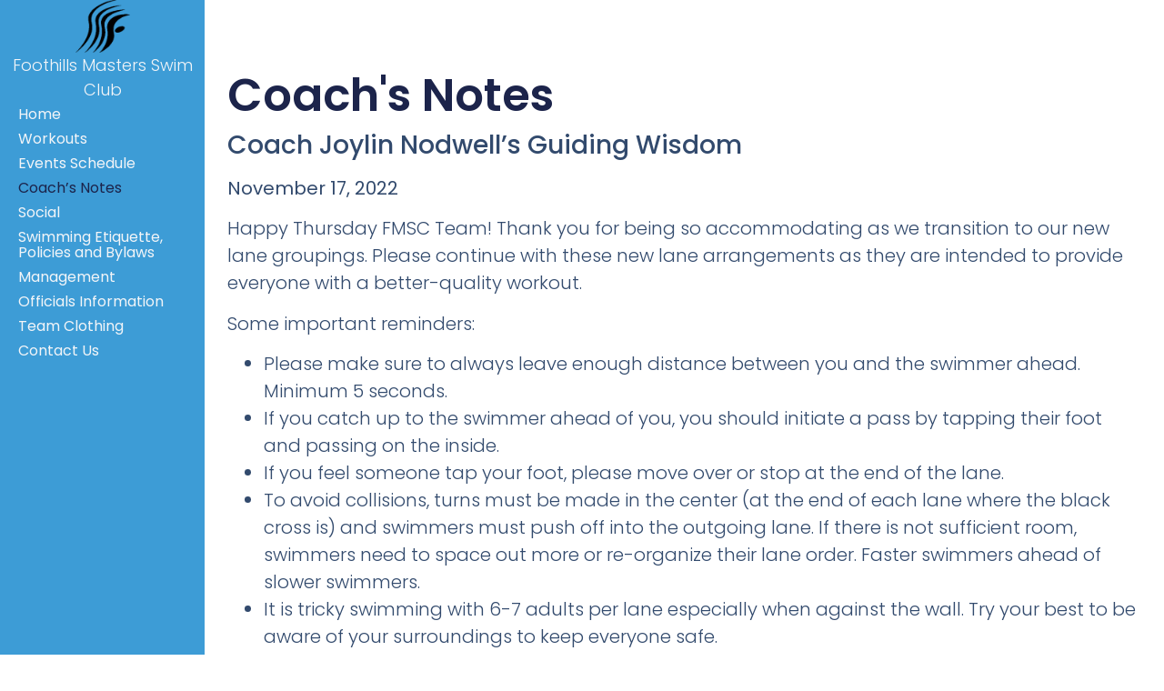

--- FILE ---
content_type: text/html; charset=UTF-8
request_url: https://fmsc.ca/coachs-notes/
body_size: 50139
content:
<!doctype html><html lang="en-US"><head><meta charset="UTF-8"><meta name="viewport" content="width=device-width, initial-scale=1"><link rel="profile" href="https://gmpg.org/xfn/11"><meta name='robots' content='index, follow, max-image-preview:large, max-snippet:-1, max-video-preview:-1' /><title>Coach&#039;s Notes - Foothills Master Swim Club</title><link rel="canonical" href="https://fmsc.ca/coachs-notes/" /><meta property="og:locale" content="en_US" /><meta property="og:type" content="article" /><meta property="og:title" content="Coach&#039;s Notes - Foothills Master Swim Club" /><meta property="og:description" content="Coach&#8217;s Notes Coach Joylin Nodwell&#8217;s Guiding Wisdom November 17, 2022 Happy Thursday FMSC Team! Thank you for being so accommodating as we transition to our new lane groupings. Please continue [&hellip;]" /><meta property="og:url" content="https://fmsc.ca/coachs-notes/" /><meta property="og:site_name" content="Foothills Master Swim Club" /><meta property="article:modified_time" content="2024-05-18T16:09:40+00:00" /><meta property="og:image" content="https://fmsc.ca/wp-content/uploads/2024/05/coaching.jpg" /><meta name="twitter:card" content="summary_large_image" /><meta name="twitter:label1" content="Est. reading time" /><meta name="twitter:data1" content="1 minute" /> <script type="application/ld+json" class="yoast-schema-graph">{"@context":"https://schema.org","@graph":[{"@type":"WebPage","@id":"https://fmsc.ca/coachs-notes/","url":"https://fmsc.ca/coachs-notes/","name":"Coach's Notes - Foothills Master Swim Club","isPartOf":{"@id":"https://fmsc.ca/#website"},"primaryImageOfPage":{"@id":"https://fmsc.ca/coachs-notes/#primaryimage"},"image":{"@id":"https://fmsc.ca/coachs-notes/#primaryimage"},"thumbnailUrl":"https://fmsc.ca/wp-content/uploads/2024/05/coaching.jpg","datePublished":"2024-04-03T17:42:49+00:00","dateModified":"2024-05-18T16:09:40+00:00","breadcrumb":{"@id":"https://fmsc.ca/coachs-notes/#breadcrumb"},"inLanguage":"en-US","potentialAction":[{"@type":"ReadAction","target":["https://fmsc.ca/coachs-notes/"]}]},{"@type":"ImageObject","inLanguage":"en-US","@id":"https://fmsc.ca/coachs-notes/#primaryimage","url":"https://fmsc.ca/wp-content/uploads/2024/05/coaching.jpg","contentUrl":"https://fmsc.ca/wp-content/uploads/2024/05/coaching.jpg","width":1920,"height":1440},{"@type":"BreadcrumbList","@id":"https://fmsc.ca/coachs-notes/#breadcrumb","itemListElement":[{"@type":"ListItem","position":1,"name":"Home","item":"https://fmsc.ca/"},{"@type":"ListItem","position":2,"name":"Coach&#8217;s Notes"}]},{"@type":"WebSite","@id":"https://fmsc.ca/#website","url":"https://fmsc.ca/","name":"Foothills Master Swim Club","description":"","publisher":{"@id":"https://fmsc.ca/#organization"},"potentialAction":[{"@type":"SearchAction","target":{"@type":"EntryPoint","urlTemplate":"https://fmsc.ca/?s={search_term_string}"},"query-input":{"@type":"PropertyValueSpecification","valueRequired":true,"valueName":"search_term_string"}}],"inLanguage":"en-US"},{"@type":"Organization","@id":"https://fmsc.ca/#organization","name":"Foothills Master Swim Club","url":"https://fmsc.ca/","logo":{"@type":"ImageObject","inLanguage":"en-US","@id":"https://fmsc.ca/#/schema/logo/image/","url":"https://fmsc.ca/wp-content/uploads/2024/04/logo.png","contentUrl":"https://fmsc.ca/wp-content/uploads/2024/04/logo.png","width":75,"height":73,"caption":"Foothills Master Swim Club"},"image":{"@id":"https://fmsc.ca/#/schema/logo/image/"}}]}</script> <link rel='dns-prefetch' href='//www.googletagmanager.com' /><link rel="alternate" type="application/rss+xml" title="Foothills Master Swim Club &raquo; Feed" href="https://fmsc.ca/feed/" /><link rel="alternate" type="application/rss+xml" title="Foothills Master Swim Club &raquo; Comments Feed" href="https://fmsc.ca/comments/feed/" /><link rel="alternate" type="text/calendar" title="Foothills Master Swim Club &raquo; iCal Feed" href="https://fmsc.ca/events/?ical=1" /><link rel="alternate" title="oEmbed (JSON)" type="application/json+oembed" href="https://fmsc.ca/wp-json/oembed/1.0/embed?url=https%3A%2F%2Ffmsc.ca%2Fcoachs-notes%2F" /><link rel="alternate" title="oEmbed (XML)" type="text/xml+oembed" href="https://fmsc.ca/wp-json/oembed/1.0/embed?url=https%3A%2F%2Ffmsc.ca%2Fcoachs-notes%2F&#038;format=xml" /><style id='wp-img-auto-sizes-contain-inline-css'>img:is([sizes=auto i],[sizes^="auto," i]){contain-intrinsic-size:3000px 1500px}
/*# sourceURL=wp-img-auto-sizes-contain-inline-css */</style><link data-optimized="1" rel='stylesheet' id='tribe-events-v2-single-skeleton-css' href='https://fmsc.ca/wp-content/litespeed/css/a2a63ab756f202c9782bfdf031a0b667.css?ver=0b667' media='all' /><link data-optimized="1" rel='stylesheet' id='tribe-events-v2-single-skeleton-full-css' href='https://fmsc.ca/wp-content/litespeed/css/b2122c2639e9507fd4d336a5ca1aada1.css?ver=aada1' media='all' /><link data-optimized="1" rel='stylesheet' id='tec-events-elementor-widgets-base-styles-css' href='https://fmsc.ca/wp-content/litespeed/css/e6709fb781356866b7d665de6368a082.css?ver=8a082' media='all' /><link data-optimized="1" rel='stylesheet' id='hello-elementor-css' href='https://fmsc.ca/wp-content/litespeed/css/3114fe6356a34f1f5765566a5c34c208.css?ver=4c208' media='all' /><link data-optimized="1" rel='stylesheet' id='hello-elementor-theme-style-css' href='https://fmsc.ca/wp-content/litespeed/css/034f62636f352c7690233b95f3f80fea.css?ver=80fea' media='all' /><link data-optimized="1" rel='stylesheet' id='hello-elementor-header-footer-css' href='https://fmsc.ca/wp-content/litespeed/css/94f1f7ba5f37361f376030ff90adf18b.css?ver=df18b' media='all' /><link data-optimized="1" rel='stylesheet' id='elementor-frontend-css' href='https://fmsc.ca/wp-content/litespeed/css/011b83e367b2b327054d5a82d085aa2d.css?ver=5aa2d' media='all' /><link data-optimized="1" rel='stylesheet' id='elementor-post-11-css' href='https://fmsc.ca/wp-content/litespeed/css/2945316bf90e58a38510130966376e0d.css?ver=76e0d' media='all' /><link data-optimized="1" rel='stylesheet' id='widget-image-css' href='https://fmsc.ca/wp-content/litespeed/css/aec5530d079d3a5ce5acb3812a99054e.css?ver=9054e' media='all' /><link data-optimized="1" rel='stylesheet' id='widget-nav-menu-css' href='https://fmsc.ca/wp-content/litespeed/css/93e753d32140a7ae911b1b14d18a2cee.css?ver=a2cee' media='all' /><link data-optimized="1" rel='stylesheet' id='e-sticky-css' href='https://fmsc.ca/wp-content/litespeed/css/bc1699518f10aa2d458abffb20082f83.css?ver=82f83' media='all' /><link data-optimized="1" rel='stylesheet' id='widget-heading-css' href='https://fmsc.ca/wp-content/litespeed/css/6daeaf20ce7c484af7fee10365a0de0e.css?ver=0de0e' media='all' /><link data-optimized="1" rel='stylesheet' id='elementor-post-160-css' href='https://fmsc.ca/wp-content/litespeed/css/0c10b6f5fda1f04c87c3ed1f0ac61fb2.css?ver=61fb2' media='all' /><link data-optimized="1" rel='stylesheet' id='elementor-post-28-css' href='https://fmsc.ca/wp-content/litespeed/css/004bb161254dafd83c755be9de69d9b8.css?ver=9d9b8' media='all' /><link data-optimized="1" rel='stylesheet' id='elementor-post-32-css' href='https://fmsc.ca/wp-content/litespeed/css/d39f007036a3979b252c67ee35a84179.css?ver=84179' media='all' /><link data-optimized="1" rel='stylesheet' id='hello-elementor-child-style-css' href='https://fmsc.ca/wp-content/litespeed/css/eab8738d7e531fc2b80dc8825ebc5c76.css?ver=c5c76' media='all' /><link data-optimized="1" rel='stylesheet' id='elementor-gf-local-poppins-css' href='https://fmsc.ca/wp-content/litespeed/css/807de2da97673e0eaf445452229de59b.css?ver=de59b' media='all' /> <script src="https://fmsc.ca/wp-includes/js/jquery/jquery.min.js" id="jquery-core-js"></script> <script data-optimized="1" src="https://fmsc.ca/wp-content/litespeed/js/97bf388ee40339d7fc564bd723e7993a.js?ver=7993a" id="jquery-migrate-js" defer data-deferred="1"></script> <link rel="https://api.w.org/" href="https://fmsc.ca/wp-json/" /><link rel="alternate" title="JSON" type="application/json" href="https://fmsc.ca/wp-json/wp/v2/pages/160" /><link rel="EditURI" type="application/rsd+xml" title="RSD" href="https://fmsc.ca/xmlrpc.php?rsd" /><meta name="generator" content="WordPress 6.9" /><link rel='shortlink' href='https://fmsc.ca/?p=160' /><meta name="generator" content="Site Kit by Google 1.161.0" /><meta name="tec-api-version" content="v1"><meta name="tec-api-origin" content="https://fmsc.ca"><link rel="alternate" href="https://fmsc.ca/wp-json/tribe/events/v1/" /><meta name="generator" content="Elementor 3.32.4; features: e_font_icon_svg, additional_custom_breakpoints; settings: css_print_method-external, google_font-enabled, font_display-swap"><style>.e-con.e-parent:nth-of-type(n+4):not(.e-lazyloaded):not(.e-no-lazyload),
				.e-con.e-parent:nth-of-type(n+4):not(.e-lazyloaded):not(.e-no-lazyload) * {
					background-image: none !important;
				}
				@media screen and (max-height: 1024px) {
					.e-con.e-parent:nth-of-type(n+3):not(.e-lazyloaded):not(.e-no-lazyload),
					.e-con.e-parent:nth-of-type(n+3):not(.e-lazyloaded):not(.e-no-lazyload) * {
						background-image: none !important;
					}
				}
				@media screen and (max-height: 640px) {
					.e-con.e-parent:nth-of-type(n+2):not(.e-lazyloaded):not(.e-no-lazyload),
					.e-con.e-parent:nth-of-type(n+2):not(.e-lazyloaded):not(.e-no-lazyload) * {
						background-image: none !important;
					}
				}</style><style id='global-styles-inline-css'>:root{--wp--preset--aspect-ratio--square: 1;--wp--preset--aspect-ratio--4-3: 4/3;--wp--preset--aspect-ratio--3-4: 3/4;--wp--preset--aspect-ratio--3-2: 3/2;--wp--preset--aspect-ratio--2-3: 2/3;--wp--preset--aspect-ratio--16-9: 16/9;--wp--preset--aspect-ratio--9-16: 9/16;--wp--preset--color--black: #000000;--wp--preset--color--cyan-bluish-gray: #abb8c3;--wp--preset--color--white: #ffffff;--wp--preset--color--pale-pink: #f78da7;--wp--preset--color--vivid-red: #cf2e2e;--wp--preset--color--luminous-vivid-orange: #ff6900;--wp--preset--color--luminous-vivid-amber: #fcb900;--wp--preset--color--light-green-cyan: #7bdcb5;--wp--preset--color--vivid-green-cyan: #00d084;--wp--preset--color--pale-cyan-blue: #8ed1fc;--wp--preset--color--vivid-cyan-blue: #0693e3;--wp--preset--color--vivid-purple: #9b51e0;--wp--preset--gradient--vivid-cyan-blue-to-vivid-purple: linear-gradient(135deg,rgb(6,147,227) 0%,rgb(155,81,224) 100%);--wp--preset--gradient--light-green-cyan-to-vivid-green-cyan: linear-gradient(135deg,rgb(122,220,180) 0%,rgb(0,208,130) 100%);--wp--preset--gradient--luminous-vivid-amber-to-luminous-vivid-orange: linear-gradient(135deg,rgb(252,185,0) 0%,rgb(255,105,0) 100%);--wp--preset--gradient--luminous-vivid-orange-to-vivid-red: linear-gradient(135deg,rgb(255,105,0) 0%,rgb(207,46,46) 100%);--wp--preset--gradient--very-light-gray-to-cyan-bluish-gray: linear-gradient(135deg,rgb(238,238,238) 0%,rgb(169,184,195) 100%);--wp--preset--gradient--cool-to-warm-spectrum: linear-gradient(135deg,rgb(74,234,220) 0%,rgb(151,120,209) 20%,rgb(207,42,186) 40%,rgb(238,44,130) 60%,rgb(251,105,98) 80%,rgb(254,248,76) 100%);--wp--preset--gradient--blush-light-purple: linear-gradient(135deg,rgb(255,206,236) 0%,rgb(152,150,240) 100%);--wp--preset--gradient--blush-bordeaux: linear-gradient(135deg,rgb(254,205,165) 0%,rgb(254,45,45) 50%,rgb(107,0,62) 100%);--wp--preset--gradient--luminous-dusk: linear-gradient(135deg,rgb(255,203,112) 0%,rgb(199,81,192) 50%,rgb(65,88,208) 100%);--wp--preset--gradient--pale-ocean: linear-gradient(135deg,rgb(255,245,203) 0%,rgb(182,227,212) 50%,rgb(51,167,181) 100%);--wp--preset--gradient--electric-grass: linear-gradient(135deg,rgb(202,248,128) 0%,rgb(113,206,126) 100%);--wp--preset--gradient--midnight: linear-gradient(135deg,rgb(2,3,129) 0%,rgb(40,116,252) 100%);--wp--preset--font-size--small: 13px;--wp--preset--font-size--medium: 20px;--wp--preset--font-size--large: 36px;--wp--preset--font-size--x-large: 42px;--wp--preset--spacing--20: 0.44rem;--wp--preset--spacing--30: 0.67rem;--wp--preset--spacing--40: 1rem;--wp--preset--spacing--50: 1.5rem;--wp--preset--spacing--60: 2.25rem;--wp--preset--spacing--70: 3.38rem;--wp--preset--spacing--80: 5.06rem;--wp--preset--shadow--natural: 6px 6px 9px rgba(0, 0, 0, 0.2);--wp--preset--shadow--deep: 12px 12px 50px rgba(0, 0, 0, 0.4);--wp--preset--shadow--sharp: 6px 6px 0px rgba(0, 0, 0, 0.2);--wp--preset--shadow--outlined: 6px 6px 0px -3px rgb(255, 255, 255), 6px 6px rgb(0, 0, 0);--wp--preset--shadow--crisp: 6px 6px 0px rgb(0, 0, 0);}:root { --wp--style--global--content-size: 800px;--wp--style--global--wide-size: 1200px; }:where(body) { margin: 0; }.wp-site-blocks > .alignleft { float: left; margin-right: 2em; }.wp-site-blocks > .alignright { float: right; margin-left: 2em; }.wp-site-blocks > .aligncenter { justify-content: center; margin-left: auto; margin-right: auto; }:where(.wp-site-blocks) > * { margin-block-start: 24px; margin-block-end: 0; }:where(.wp-site-blocks) > :first-child { margin-block-start: 0; }:where(.wp-site-blocks) > :last-child { margin-block-end: 0; }:root { --wp--style--block-gap: 24px; }:root :where(.is-layout-flow) > :first-child{margin-block-start: 0;}:root :where(.is-layout-flow) > :last-child{margin-block-end: 0;}:root :where(.is-layout-flow) > *{margin-block-start: 24px;margin-block-end: 0;}:root :where(.is-layout-constrained) > :first-child{margin-block-start: 0;}:root :where(.is-layout-constrained) > :last-child{margin-block-end: 0;}:root :where(.is-layout-constrained) > *{margin-block-start: 24px;margin-block-end: 0;}:root :where(.is-layout-flex){gap: 24px;}:root :where(.is-layout-grid){gap: 24px;}.is-layout-flow > .alignleft{float: left;margin-inline-start: 0;margin-inline-end: 2em;}.is-layout-flow > .alignright{float: right;margin-inline-start: 2em;margin-inline-end: 0;}.is-layout-flow > .aligncenter{margin-left: auto !important;margin-right: auto !important;}.is-layout-constrained > .alignleft{float: left;margin-inline-start: 0;margin-inline-end: 2em;}.is-layout-constrained > .alignright{float: right;margin-inline-start: 2em;margin-inline-end: 0;}.is-layout-constrained > .aligncenter{margin-left: auto !important;margin-right: auto !important;}.is-layout-constrained > :where(:not(.alignleft):not(.alignright):not(.alignfull)){max-width: var(--wp--style--global--content-size);margin-left: auto !important;margin-right: auto !important;}.is-layout-constrained > .alignwide{max-width: var(--wp--style--global--wide-size);}body .is-layout-flex{display: flex;}.is-layout-flex{flex-wrap: wrap;align-items: center;}.is-layout-flex > :is(*, div){margin: 0;}body .is-layout-grid{display: grid;}.is-layout-grid > :is(*, div){margin: 0;}body{padding-top: 0px;padding-right: 0px;padding-bottom: 0px;padding-left: 0px;}a:where(:not(.wp-element-button)){text-decoration: underline;}:root :where(.wp-element-button, .wp-block-button__link){background-color: #32373c;border-width: 0;color: #fff;font-family: inherit;font-size: inherit;font-style: inherit;font-weight: inherit;letter-spacing: inherit;line-height: inherit;padding-top: calc(0.667em + 2px);padding-right: calc(1.333em + 2px);padding-bottom: calc(0.667em + 2px);padding-left: calc(1.333em + 2px);text-decoration: none;text-transform: inherit;}.has-black-color{color: var(--wp--preset--color--black) !important;}.has-cyan-bluish-gray-color{color: var(--wp--preset--color--cyan-bluish-gray) !important;}.has-white-color{color: var(--wp--preset--color--white) !important;}.has-pale-pink-color{color: var(--wp--preset--color--pale-pink) !important;}.has-vivid-red-color{color: var(--wp--preset--color--vivid-red) !important;}.has-luminous-vivid-orange-color{color: var(--wp--preset--color--luminous-vivid-orange) !important;}.has-luminous-vivid-amber-color{color: var(--wp--preset--color--luminous-vivid-amber) !important;}.has-light-green-cyan-color{color: var(--wp--preset--color--light-green-cyan) !important;}.has-vivid-green-cyan-color{color: var(--wp--preset--color--vivid-green-cyan) !important;}.has-pale-cyan-blue-color{color: var(--wp--preset--color--pale-cyan-blue) !important;}.has-vivid-cyan-blue-color{color: var(--wp--preset--color--vivid-cyan-blue) !important;}.has-vivid-purple-color{color: var(--wp--preset--color--vivid-purple) !important;}.has-black-background-color{background-color: var(--wp--preset--color--black) !important;}.has-cyan-bluish-gray-background-color{background-color: var(--wp--preset--color--cyan-bluish-gray) !important;}.has-white-background-color{background-color: var(--wp--preset--color--white) !important;}.has-pale-pink-background-color{background-color: var(--wp--preset--color--pale-pink) !important;}.has-vivid-red-background-color{background-color: var(--wp--preset--color--vivid-red) !important;}.has-luminous-vivid-orange-background-color{background-color: var(--wp--preset--color--luminous-vivid-orange) !important;}.has-luminous-vivid-amber-background-color{background-color: var(--wp--preset--color--luminous-vivid-amber) !important;}.has-light-green-cyan-background-color{background-color: var(--wp--preset--color--light-green-cyan) !important;}.has-vivid-green-cyan-background-color{background-color: var(--wp--preset--color--vivid-green-cyan) !important;}.has-pale-cyan-blue-background-color{background-color: var(--wp--preset--color--pale-cyan-blue) !important;}.has-vivid-cyan-blue-background-color{background-color: var(--wp--preset--color--vivid-cyan-blue) !important;}.has-vivid-purple-background-color{background-color: var(--wp--preset--color--vivid-purple) !important;}.has-black-border-color{border-color: var(--wp--preset--color--black) !important;}.has-cyan-bluish-gray-border-color{border-color: var(--wp--preset--color--cyan-bluish-gray) !important;}.has-white-border-color{border-color: var(--wp--preset--color--white) !important;}.has-pale-pink-border-color{border-color: var(--wp--preset--color--pale-pink) !important;}.has-vivid-red-border-color{border-color: var(--wp--preset--color--vivid-red) !important;}.has-luminous-vivid-orange-border-color{border-color: var(--wp--preset--color--luminous-vivid-orange) !important;}.has-luminous-vivid-amber-border-color{border-color: var(--wp--preset--color--luminous-vivid-amber) !important;}.has-light-green-cyan-border-color{border-color: var(--wp--preset--color--light-green-cyan) !important;}.has-vivid-green-cyan-border-color{border-color: var(--wp--preset--color--vivid-green-cyan) !important;}.has-pale-cyan-blue-border-color{border-color: var(--wp--preset--color--pale-cyan-blue) !important;}.has-vivid-cyan-blue-border-color{border-color: var(--wp--preset--color--vivid-cyan-blue) !important;}.has-vivid-purple-border-color{border-color: var(--wp--preset--color--vivid-purple) !important;}.has-vivid-cyan-blue-to-vivid-purple-gradient-background{background: var(--wp--preset--gradient--vivid-cyan-blue-to-vivid-purple) !important;}.has-light-green-cyan-to-vivid-green-cyan-gradient-background{background: var(--wp--preset--gradient--light-green-cyan-to-vivid-green-cyan) !important;}.has-luminous-vivid-amber-to-luminous-vivid-orange-gradient-background{background: var(--wp--preset--gradient--luminous-vivid-amber-to-luminous-vivid-orange) !important;}.has-luminous-vivid-orange-to-vivid-red-gradient-background{background: var(--wp--preset--gradient--luminous-vivid-orange-to-vivid-red) !important;}.has-very-light-gray-to-cyan-bluish-gray-gradient-background{background: var(--wp--preset--gradient--very-light-gray-to-cyan-bluish-gray) !important;}.has-cool-to-warm-spectrum-gradient-background{background: var(--wp--preset--gradient--cool-to-warm-spectrum) !important;}.has-blush-light-purple-gradient-background{background: var(--wp--preset--gradient--blush-light-purple) !important;}.has-blush-bordeaux-gradient-background{background: var(--wp--preset--gradient--blush-bordeaux) !important;}.has-luminous-dusk-gradient-background{background: var(--wp--preset--gradient--luminous-dusk) !important;}.has-pale-ocean-gradient-background{background: var(--wp--preset--gradient--pale-ocean) !important;}.has-electric-grass-gradient-background{background: var(--wp--preset--gradient--electric-grass) !important;}.has-midnight-gradient-background{background: var(--wp--preset--gradient--midnight) !important;}.has-small-font-size{font-size: var(--wp--preset--font-size--small) !important;}.has-medium-font-size{font-size: var(--wp--preset--font-size--medium) !important;}.has-large-font-size{font-size: var(--wp--preset--font-size--large) !important;}.has-x-large-font-size{font-size: var(--wp--preset--font-size--x-large) !important;}
/*# sourceURL=global-styles-inline-css */</style></head><body class="wp-singular page-template-default page page-id-160 wp-custom-logo wp-embed-responsive wp-theme-hello-elementor wp-child-theme-hello-theme-child-master tribe-no-js theme-default elementor-default elementor-kit-11 elementor-page elementor-page-160"><a class="skip-link screen-reader-text" href="#content">Skip to content</a><header data-elementor-type="header" data-elementor-id="28" class="elementor elementor-28 elementor-location-header" data-elementor-post-type="elementor_library"><div class="elementor-element elementor-element-4049ad8 e-con-full elementor-hidden-tablet elementor-hidden-mobile e-flex e-con e-parent" data-id="4049ad8" data-element_type="container" data-settings="{&quot;background_background&quot;:&quot;classic&quot;,&quot;position&quot;:&quot;fixed&quot;}"><div class="elementor-element elementor-element-19cf6b1 elementor-widget elementor-widget-theme-site-logo elementor-widget-image" data-id="19cf6b1" data-element_type="widget" data-widget_type="theme-site-logo.default"><div class="elementor-widget-container"><figure class="wp-caption">
<a href="https://fmsc.ca">
<img width="75" height="73" src="https://fmsc.ca/wp-content/uploads/2024/04/logo.png" class="attachment-full size-full wp-image-88" alt="" />				</a><figcaption class="widget-image-caption wp-caption-text">Foothills Masters Swim Club</figcaption></figure></div></div><div class="elementor-element elementor-element-a45d13c elementor-nav-menu--dropdown-none elementor-widget elementor-widget-nav-menu" data-id="a45d13c" data-element_type="widget" data-settings="{&quot;layout&quot;:&quot;vertical&quot;,&quot;submenu_icon&quot;:{&quot;value&quot;:&quot;&lt;svg aria-hidden=\&quot;true\&quot; class=\&quot;e-font-icon-svg e-fas-caret-down\&quot; viewBox=\&quot;0 0 320 512\&quot; xmlns=\&quot;http:\/\/www.w3.org\/2000\/svg\&quot;&gt;&lt;path d=\&quot;M31.3 192h257.3c17.8 0 26.7 21.5 14.1 34.1L174.1 354.8c-7.8 7.8-20.5 7.8-28.3 0L17.2 226.1C4.6 213.5 13.5 192 31.3 192z\&quot;&gt;&lt;\/path&gt;&lt;\/svg&gt;&quot;,&quot;library&quot;:&quot;fa-solid&quot;}}" data-widget_type="nav-menu.default"><div class="elementor-widget-container"><nav aria-label="Menu" class="elementor-nav-menu--main elementor-nav-menu__container elementor-nav-menu--layout-vertical e--pointer-text e--animation-none"><ul id="menu-1-a45d13c" class="elementor-nav-menu sm-vertical"><li class="menu-item menu-item-type-post_type menu-item-object-page menu-item-home menu-item-64"><a href="https://fmsc.ca/" class="elementor-item">Home</a></li><li class="menu-item menu-item-type-taxonomy menu-item-object-category menu-item-65"><a href="https://fmsc.ca/category/workouts/" class="elementor-item">Workouts</a></li><li class="menu-item menu-item-type-post_type menu-item-object-page menu-item-63"><a href="https://fmsc.ca/events-schedule/" class="elementor-item">Events Schedule</a></li><li class="menu-item menu-item-type-post_type menu-item-object-page current-menu-item page_item page-item-160 current_page_item menu-item-168"><a href="https://fmsc.ca/coachs-notes/" aria-current="page" class="elementor-item elementor-item-active">Coach’s Notes</a></li><li class="menu-item menu-item-type-post_type menu-item-object-page menu-item-167"><a href="https://fmsc.ca/social/" class="elementor-item">Social</a></li><li class="menu-item menu-item-type-post_type menu-item-object-page menu-item-166"><a href="https://fmsc.ca/swimming-etiquette-policies-and-bylaws/" class="elementor-item">Swimming Etiquette, Policies and Bylaws</a></li><li class="menu-item menu-item-type-post_type menu-item-object-page menu-item-165"><a href="https://fmsc.ca/management/" class="elementor-item">Management</a></li><li class="menu-item menu-item-type-post_type menu-item-object-page menu-item-164"><a href="https://fmsc.ca/officials-information/" class="elementor-item">Officials Information</a></li><li class="menu-item menu-item-type-post_type menu-item-object-page menu-item-162"><a href="https://fmsc.ca/team-clothing/" class="elementor-item">Team Clothing</a></li><li class="menu-item menu-item-type-post_type menu-item-object-page menu-item-62"><a href="https://fmsc.ca/contact/" class="elementor-item">Contact Us</a></li></ul></nav><nav class="elementor-nav-menu--dropdown elementor-nav-menu__container" aria-hidden="true"><ul id="menu-2-a45d13c" class="elementor-nav-menu sm-vertical"><li class="menu-item menu-item-type-post_type menu-item-object-page menu-item-home menu-item-64"><a href="https://fmsc.ca/" class="elementor-item" tabindex="-1">Home</a></li><li class="menu-item menu-item-type-taxonomy menu-item-object-category menu-item-65"><a href="https://fmsc.ca/category/workouts/" class="elementor-item" tabindex="-1">Workouts</a></li><li class="menu-item menu-item-type-post_type menu-item-object-page menu-item-63"><a href="https://fmsc.ca/events-schedule/" class="elementor-item" tabindex="-1">Events Schedule</a></li><li class="menu-item menu-item-type-post_type menu-item-object-page current-menu-item page_item page-item-160 current_page_item menu-item-168"><a href="https://fmsc.ca/coachs-notes/" aria-current="page" class="elementor-item elementor-item-active" tabindex="-1">Coach’s Notes</a></li><li class="menu-item menu-item-type-post_type menu-item-object-page menu-item-167"><a href="https://fmsc.ca/social/" class="elementor-item" tabindex="-1">Social</a></li><li class="menu-item menu-item-type-post_type menu-item-object-page menu-item-166"><a href="https://fmsc.ca/swimming-etiquette-policies-and-bylaws/" class="elementor-item" tabindex="-1">Swimming Etiquette, Policies and Bylaws</a></li><li class="menu-item menu-item-type-post_type menu-item-object-page menu-item-165"><a href="https://fmsc.ca/management/" class="elementor-item" tabindex="-1">Management</a></li><li class="menu-item menu-item-type-post_type menu-item-object-page menu-item-164"><a href="https://fmsc.ca/officials-information/" class="elementor-item" tabindex="-1">Officials Information</a></li><li class="menu-item menu-item-type-post_type menu-item-object-page menu-item-162"><a href="https://fmsc.ca/team-clothing/" class="elementor-item" tabindex="-1">Team Clothing</a></li><li class="menu-item menu-item-type-post_type menu-item-object-page menu-item-62"><a href="https://fmsc.ca/contact/" class="elementor-item" tabindex="-1">Contact Us</a></li></ul></nav></div></div></div><div class="elementor-element elementor-element-40523acd e-con-full elementor-hidden-desktop e-flex e-con e-parent" data-id="40523acd" data-element_type="container" data-settings="{&quot;background_background&quot;:&quot;classic&quot;,&quot;sticky&quot;:&quot;top&quot;,&quot;sticky_on&quot;:[&quot;desktop&quot;,&quot;tablet&quot;,&quot;mobile&quot;],&quot;sticky_offset&quot;:0,&quot;sticky_effects_offset&quot;:0,&quot;sticky_anchor_link_offset&quot;:0}"><div class="elementor-element elementor-element-46264919 e-con-full e-flex e-con e-child" data-id="46264919" data-element_type="container"><div class="elementor-element elementor-element-6b450deb elementor-widget elementor-widget-theme-site-logo elementor-widget-image" data-id="6b450deb" data-element_type="widget" data-widget_type="theme-site-logo.default"><div class="elementor-widget-container">
<a href="https://fmsc.ca">
<img width="75" height="73" src="https://fmsc.ca/wp-content/uploads/2024/04/logo.png" class="attachment-full size-full wp-image-88" alt="" />				</a></div></div></div><div class="elementor-element elementor-element-5e4baae6 e-con-full e-flex e-con e-child" data-id="5e4baae6" data-element_type="container"><div class="elementor-element elementor-element-6573a61f elementor-nav-menu--stretch elementor-nav-menu__align-end elementor-nav-menu--dropdown-tablet elementor-nav-menu__text-align-aside elementor-nav-menu--toggle elementor-nav-menu--burger elementor-widget elementor-widget-nav-menu" data-id="6573a61f" data-element_type="widget" data-settings="{&quot;full_width&quot;:&quot;stretch&quot;,&quot;layout&quot;:&quot;horizontal&quot;,&quot;submenu_icon&quot;:{&quot;value&quot;:&quot;&lt;svg aria-hidden=\&quot;true\&quot; class=\&quot;e-font-icon-svg e-fas-caret-down\&quot; viewBox=\&quot;0 0 320 512\&quot; xmlns=\&quot;http:\/\/www.w3.org\/2000\/svg\&quot;&gt;&lt;path d=\&quot;M31.3 192h257.3c17.8 0 26.7 21.5 14.1 34.1L174.1 354.8c-7.8 7.8-20.5 7.8-28.3 0L17.2 226.1C4.6 213.5 13.5 192 31.3 192z\&quot;&gt;&lt;\/path&gt;&lt;\/svg&gt;&quot;,&quot;library&quot;:&quot;fa-solid&quot;},&quot;toggle&quot;:&quot;burger&quot;}" data-widget_type="nav-menu.default"><div class="elementor-widget-container"><nav aria-label="Menu" class="elementor-nav-menu--main elementor-nav-menu__container elementor-nav-menu--layout-horizontal e--pointer-underline e--animation-fade"><ul id="menu-1-6573a61f" class="elementor-nav-menu"><li class="menu-item menu-item-type-post_type menu-item-object-page menu-item-home menu-item-64"><a href="https://fmsc.ca/" class="elementor-item">Home</a></li><li class="menu-item menu-item-type-taxonomy menu-item-object-category menu-item-65"><a href="https://fmsc.ca/category/workouts/" class="elementor-item">Workouts</a></li><li class="menu-item menu-item-type-post_type menu-item-object-page menu-item-63"><a href="https://fmsc.ca/events-schedule/" class="elementor-item">Events Schedule</a></li><li class="menu-item menu-item-type-post_type menu-item-object-page current-menu-item page_item page-item-160 current_page_item menu-item-168"><a href="https://fmsc.ca/coachs-notes/" aria-current="page" class="elementor-item elementor-item-active">Coach’s Notes</a></li><li class="menu-item menu-item-type-post_type menu-item-object-page menu-item-167"><a href="https://fmsc.ca/social/" class="elementor-item">Social</a></li><li class="menu-item menu-item-type-post_type menu-item-object-page menu-item-166"><a href="https://fmsc.ca/swimming-etiquette-policies-and-bylaws/" class="elementor-item">Swimming Etiquette, Policies and Bylaws</a></li><li class="menu-item menu-item-type-post_type menu-item-object-page menu-item-165"><a href="https://fmsc.ca/management/" class="elementor-item">Management</a></li><li class="menu-item menu-item-type-post_type menu-item-object-page menu-item-164"><a href="https://fmsc.ca/officials-information/" class="elementor-item">Officials Information</a></li><li class="menu-item menu-item-type-post_type menu-item-object-page menu-item-162"><a href="https://fmsc.ca/team-clothing/" class="elementor-item">Team Clothing</a></li><li class="menu-item menu-item-type-post_type menu-item-object-page menu-item-62"><a href="https://fmsc.ca/contact/" class="elementor-item">Contact Us</a></li></ul></nav><div class="elementor-menu-toggle" role="button" tabindex="0" aria-label="Menu Toggle" aria-expanded="false">
<svg aria-hidden="true" role="presentation" class="elementor-menu-toggle__icon--open e-font-icon-svg e-eicon-menu-bar" viewBox="0 0 1000 1000" xmlns="http://www.w3.org/2000/svg"><path d="M104 333H896C929 333 958 304 958 271S929 208 896 208H104C71 208 42 237 42 271S71 333 104 333ZM104 583H896C929 583 958 554 958 521S929 458 896 458H104C71 458 42 487 42 521S71 583 104 583ZM104 833H896C929 833 958 804 958 771S929 708 896 708H104C71 708 42 737 42 771S71 833 104 833Z"></path></svg><svg aria-hidden="true" role="presentation" class="elementor-menu-toggle__icon--close e-font-icon-svg e-eicon-close" viewBox="0 0 1000 1000" xmlns="http://www.w3.org/2000/svg"><path d="M742 167L500 408 258 167C246 154 233 150 217 150 196 150 179 158 167 167 154 179 150 196 150 212 150 229 154 242 171 254L408 500 167 742C138 771 138 800 167 829 196 858 225 858 254 829L496 587 738 829C750 842 767 846 783 846 800 846 817 842 829 829 842 817 846 804 846 783 846 767 842 750 829 737L588 500 833 258C863 229 863 200 833 171 804 137 775 137 742 167Z"></path></svg></div><nav class="elementor-nav-menu--dropdown elementor-nav-menu__container" aria-hidden="true"><ul id="menu-2-6573a61f" class="elementor-nav-menu"><li class="menu-item menu-item-type-post_type menu-item-object-page menu-item-home menu-item-64"><a href="https://fmsc.ca/" class="elementor-item" tabindex="-1">Home</a></li><li class="menu-item menu-item-type-taxonomy menu-item-object-category menu-item-65"><a href="https://fmsc.ca/category/workouts/" class="elementor-item" tabindex="-1">Workouts</a></li><li class="menu-item menu-item-type-post_type menu-item-object-page menu-item-63"><a href="https://fmsc.ca/events-schedule/" class="elementor-item" tabindex="-1">Events Schedule</a></li><li class="menu-item menu-item-type-post_type menu-item-object-page current-menu-item page_item page-item-160 current_page_item menu-item-168"><a href="https://fmsc.ca/coachs-notes/" aria-current="page" class="elementor-item elementor-item-active" tabindex="-1">Coach’s Notes</a></li><li class="menu-item menu-item-type-post_type menu-item-object-page menu-item-167"><a href="https://fmsc.ca/social/" class="elementor-item" tabindex="-1">Social</a></li><li class="menu-item menu-item-type-post_type menu-item-object-page menu-item-166"><a href="https://fmsc.ca/swimming-etiquette-policies-and-bylaws/" class="elementor-item" tabindex="-1">Swimming Etiquette, Policies and Bylaws</a></li><li class="menu-item menu-item-type-post_type menu-item-object-page menu-item-165"><a href="https://fmsc.ca/management/" class="elementor-item" tabindex="-1">Management</a></li><li class="menu-item menu-item-type-post_type menu-item-object-page menu-item-164"><a href="https://fmsc.ca/officials-information/" class="elementor-item" tabindex="-1">Officials Information</a></li><li class="menu-item menu-item-type-post_type menu-item-object-page menu-item-162"><a href="https://fmsc.ca/team-clothing/" class="elementor-item" tabindex="-1">Team Clothing</a></li><li class="menu-item menu-item-type-post_type menu-item-object-page menu-item-62"><a href="https://fmsc.ca/contact/" class="elementor-item" tabindex="-1">Contact Us</a></li></ul></nav></div></div></div></div></header><main id="content" class="site-main post-160 page type-page status-publish hentry"><div class="page-content"><div data-elementor-type="wp-page" data-elementor-id="160" class="elementor elementor-160" data-elementor-post-type="page"><div class="elementor-element elementor-element-3b9ec56e e-flex e-con-boxed e-con e-parent" data-id="3b9ec56e" data-element_type="container"><div class="e-con-inner"><div class="elementor-element elementor-element-5f7a52d0 elementor-widget elementor-widget-heading" data-id="5f7a52d0" data-element_type="widget" data-widget_type="heading.default"><div class="elementor-widget-container"><h1 class="elementor-heading-title elementor-size-default">Coach's Notes</h1></div></div><div class="elementor-element elementor-element-12ffb9a3 elementor-widget__width-initial elementor-widget-mobile__width-inherit elementor-widget elementor-widget-text-editor" data-id="12ffb9a3" data-element_type="widget" data-widget_type="text-editor.default"><div class="elementor-widget-container"><h3>Coach Joylin Nodwell&#8217;s Guiding Wisdom</h3><p><strong>November 17, 2022</strong></p><p>Happy Thursday FMSC Team! Thank you for being so accommodating as we transition to our new lane groupings. Please continue with these new lane arrangements as they are intended to provide everyone with a better-quality workout.</p><p>Some important reminders:</p><ul><li>Please make sure to always leave enough distance between you and the swimmer ahead. Minimum 5 seconds.</li><li>If you catch up to the swimmer ahead of you, you should initiate a pass by tapping their foot and passing on the inside.</li><li>If you feel someone tap your foot, please move over or stop at the end of the lane.</li><li>To avoid collisions, turns must be made in the center (at the end of each lane where the black cross is) and swimmers must push off into the outgoing lane. If there is not sufficient room, swimmers need to space out more or re-organize their lane order. Faster swimmers ahead of slower swimmers.</li><li>It is tricky swimming with 6-7 adults per lane especially when against the wall. Try your best to be aware of your surroundings to keep everyone safe.</li><li>Never push off without looking first</li></ul></div></div></div></div><div class="elementor-element elementor-element-34ceaa1e e-flex e-con-boxed e-con e-parent" data-id="34ceaa1e" data-element_type="container"><div class="e-con-inner"><div class="elementor-element elementor-element-6ce53351 elementor-widget elementor-widget-image" data-id="6ce53351" data-element_type="widget" data-widget_type="image.default"><div class="elementor-widget-container">
<img fetchpriority="high" decoding="async" width="1920" height="1440" src="https://fmsc.ca/wp-content/uploads/2024/05/coaching.jpg" class="attachment-full size-full wp-image-669" alt="" srcset="https://fmsc.ca/wp-content/uploads/2024/05/coaching.jpg 1920w, https://fmsc.ca/wp-content/uploads/2024/05/coaching-300x225.jpg 300w, https://fmsc.ca/wp-content/uploads/2024/05/coaching-1024x768.jpg 1024w, https://fmsc.ca/wp-content/uploads/2024/05/coaching-768x576.jpg 768w, https://fmsc.ca/wp-content/uploads/2024/05/coaching-1536x1152.jpg 1536w" sizes="(max-width: 1920px) 100vw, 1920px" /></div></div></div></div></div></div></main><footer data-elementor-type="footer" data-elementor-id="32" class="elementor elementor-32 elementor-location-footer" data-elementor-post-type="elementor_library"><footer class="elementor-element elementor-element-379f3a03 e-flex e-con-boxed e-con e-parent" data-id="379f3a03" data-element_type="container" data-settings="{&quot;background_background&quot;:&quot;classic&quot;}"><div class="e-con-inner"><div class="elementor-element elementor-element-585ac4c5 elementor-widget elementor-widget-heading" data-id="585ac4c5" data-element_type="widget" data-widget_type="heading.default"><div class="elementor-widget-container"><p class="elementor-heading-title elementor-size-default">All content property of Foothills Masters Swim Club, please use with permission.</p></div></div></div></footer></footer> <script type="speculationrules">{"prefetch":[{"source":"document","where":{"and":[{"href_matches":"/*"},{"not":{"href_matches":["/wp-*.php","/wp-admin/*","/wp-content/uploads/*","/wp-content/*","/wp-content/plugins/*","/wp-content/themes/hello-theme-child-master/*","/wp-content/themes/hello-elementor/*","/*\\?(.+)"]}},{"not":{"selector_matches":"a[rel~=\"nofollow\"]"}},{"not":{"selector_matches":".no-prefetch, .no-prefetch a"}}]},"eagerness":"conservative"}]}</script> <script src="[data-uri]" defer></script> <script src="[data-uri]" defer></script> <script src="[data-uri]" defer></script> <script data-optimized="1" src="https://fmsc.ca/wp-content/litespeed/js/229c83540cc23b3369d390dd299452c9.js?ver=452c9" id="tec-user-agent-js" defer data-deferred="1"></script> <script data-optimized="1" src="https://fmsc.ca/wp-content/litespeed/js/499c60fedbcf4cdadcff6814b5819095.js?ver=19095" id="hello-theme-frontend-js" defer data-deferred="1"></script> <script data-optimized="1" src="https://fmsc.ca/wp-content/litespeed/js/3f2c4764271fd223c208a917bbdf2acf.js?ver=f2acf" id="elementor-webpack-runtime-js" defer data-deferred="1"></script> <script data-optimized="1" src="https://fmsc.ca/wp-content/litespeed/js/a173e320955cbd95285360402b96df30.js?ver=6df30" id="elementor-frontend-modules-js" defer data-deferred="1"></script> <script data-optimized="1" src="https://fmsc.ca/wp-content/litespeed/js/b446503ea252acc5f89b03bae7e8f707.js?ver=8f707" id="jquery-ui-core-js" defer data-deferred="1"></script> <script id="elementor-frontend-js-before" src="[data-uri]" defer></script> <script data-optimized="1" src="https://fmsc.ca/wp-content/litespeed/js/95f10c094e2a139c7c806a4ca89b2077.js?ver=b2077" id="elementor-frontend-js" defer data-deferred="1"></script> <script data-optimized="1" src="https://fmsc.ca/wp-content/litespeed/js/bb4ed301374ee0ba36812445b08874b7.js?ver=874b7" id="smartmenus-js" defer data-deferred="1"></script> <script data-optimized="1" src="https://fmsc.ca/wp-content/litespeed/js/fedabe896471495aacfa848498a3ed25.js?ver=3ed25" id="e-sticky-js" defer data-deferred="1"></script> <script data-optimized="1" src="https://fmsc.ca/wp-content/litespeed/js/f188d959c24f01509e3d183b4b086ca7.js?ver=86ca7" id="elementor-pro-webpack-runtime-js" defer data-deferred="1"></script> <script data-optimized="1" src="https://fmsc.ca/wp-content/litespeed/js/5dfd98c6fb8d69e2de683b1646134d87.js?ver=34d87" id="wp-hooks-js" defer data-deferred="1"></script> <script data-optimized="1" src="https://fmsc.ca/wp-content/litespeed/js/74ff334f623c5c57a5f688d5e2d05889.js?ver=05889" id="wp-i18n-js" defer data-deferred="1"></script> <script id="wp-i18n-js-after" src="[data-uri]" defer></script> <script id="elementor-pro-frontend-js-before" src="[data-uri]" defer></script> <script data-optimized="1" src="https://fmsc.ca/wp-content/litespeed/js/88ccce627b70a928d8c53a12b0b1868c.js?ver=1868c" id="elementor-pro-frontend-js" defer data-deferred="1"></script> <script data-optimized="1" src="https://fmsc.ca/wp-content/litespeed/js/eb61f65ea028b2192948ba0f61e986a0.js?ver=986a0" id="pro-elements-handlers-js" defer data-deferred="1"></script> </body></html>
<!-- Page optimized by LiteSpeed Cache @2026-01-17 22:31:02 -->

<!-- Page supported by LiteSpeed Cache 7.5.0.1 on 2026-01-17 22:31:00 -->

--- FILE ---
content_type: text/css
request_url: https://fmsc.ca/wp-content/litespeed/css/004bb161254dafd83c755be9de69d9b8.css?ver=9d9b8
body_size: 17207
content:
.elementor-28 .elementor-element.elementor-element-4049ad8{--display:flex;--position:fixed;--min-height:100vh;--flex-direction:column;--container-widget-width:100%;--container-widget-height:initial;--container-widget-flex-grow:0;--container-widget-align-self:initial;--flex-wrap-mobile:wrap;--justify-content:space-around;top:0;--z-index:9999}.elementor-28 .elementor-element.elementor-element-4049ad8:not(.elementor-motion-effects-element-type-background),.elementor-28 .elementor-element.elementor-element-4049ad8>.elementor-motion-effects-container>.elementor-motion-effects-layer{background-color:#3D9CD6}body:not(.rtl) .elementor-28 .elementor-element.elementor-element-4049ad8{left:0}body.rtl .elementor-28 .elementor-element.elementor-element-4049ad8{right:0}.elementor-widget-theme-site-logo .widget-image-caption{color:var(--e-global-color-text);font-family:var(--e-global-typography-text-font-family),Sans-serif;font-size:var(--e-global-typography-text-font-size);font-weight:var(--e-global-typography-text-font-weight);text-transform:var(--e-global-typography-text-text-transform);font-style:var(--e-global-typography-text-font-style);text-decoration:var(--e-global-typography-text-text-decoration);line-height:var(--e-global-typography-text-line-height);letter-spacing:var(--e-global-typography-text-letter-spacing);word-spacing:var(--e-global-typography-text-word-spacing)}.elementor-28 .elementor-element.elementor-element-19cf6b1 img{width:60px;max-width:60px}.elementor-28 .elementor-element.elementor-element-19cf6b1 .widget-image-caption{text-align:center;color:var(--e-global-color-secondary);font-family:"Poppins",Sans-serif;font-size:18px;font-weight:300;text-transform:none;font-style:normal;text-decoration:none;line-height:1.5em;letter-spacing:0;word-spacing:0em}.elementor-widget-nav-menu .elementor-nav-menu .elementor-item{font-family:var(--e-global-typography-primary-font-family),Sans-serif;font-size:var(--e-global-typography-primary-font-size);font-weight:var(--e-global-typography-primary-font-weight);text-transform:var(--e-global-typography-primary-text-transform);font-style:var(--e-global-typography-primary-font-style);text-decoration:var(--e-global-typography-primary-text-decoration);line-height:var(--e-global-typography-primary-line-height);letter-spacing:var(--e-global-typography-primary-letter-spacing);word-spacing:var(--e-global-typography-primary-word-spacing)}.elementor-widget-nav-menu .elementor-nav-menu--main .elementor-item{color:var(--e-global-color-text);fill:var(--e-global-color-text)}.elementor-widget-nav-menu .elementor-nav-menu--main .elementor-item:hover,.elementor-widget-nav-menu .elementor-nav-menu--main .elementor-item.elementor-item-active,.elementor-widget-nav-menu .elementor-nav-menu--main .elementor-item.highlighted,.elementor-widget-nav-menu .elementor-nav-menu--main .elementor-item:focus{color:var(--e-global-color-accent);fill:var(--e-global-color-accent)}.elementor-widget-nav-menu .elementor-nav-menu--main:not(.e--pointer-framed) .elementor-item:before,.elementor-widget-nav-menu .elementor-nav-menu--main:not(.e--pointer-framed) .elementor-item:after{background-color:var(--e-global-color-accent)}.elementor-widget-nav-menu .e--pointer-framed .elementor-item:before,.elementor-widget-nav-menu .e--pointer-framed .elementor-item:after{border-color:var(--e-global-color-accent)}.elementor-widget-nav-menu{--e-nav-menu-divider-color:var( --e-global-color-text )}.elementor-widget-nav-menu .elementor-nav-menu--dropdown .elementor-item,.elementor-widget-nav-menu .elementor-nav-menu--dropdown .elementor-sub-item{font-family:var(--e-global-typography-accent-font-family),Sans-serif;font-size:var(--e-global-typography-accent-font-size);font-weight:var(--e-global-typography-accent-font-weight);text-transform:var(--e-global-typography-accent-text-transform);font-style:var(--e-global-typography-accent-font-style);text-decoration:var(--e-global-typography-accent-text-decoration);letter-spacing:var(--e-global-typography-accent-letter-spacing);word-spacing:var(--e-global-typography-accent-word-spacing)}.elementor-28 .elementor-element.elementor-element-a45d13c .elementor-nav-menu .elementor-item{font-family:"Poppins",Sans-serif;font-size:16px;font-weight:400;text-transform:none;font-style:normal;line-height:1.1em;letter-spacing:0;word-spacing:0em}.elementor-28 .elementor-element.elementor-element-a45d13c .elementor-nav-menu--main .elementor-item{color:var(--e-global-color-secondary);fill:var(--e-global-color-secondary);padding-top:5px;padding-bottom:5px}.elementor-28 .elementor-element.elementor-element-a45d13c .elementor-nav-menu--main .elementor-item:hover,.elementor-28 .elementor-element.elementor-element-a45d13c .elementor-nav-menu--main .elementor-item.elementor-item-active,.elementor-28 .elementor-element.elementor-element-a45d13c .elementor-nav-menu--main .elementor-item.highlighted,.elementor-28 .elementor-element.elementor-element-a45d13c .elementor-nav-menu--main .elementor-item:focus{color:var(--e-global-color-primary);fill:var(--e-global-color-primary)}.elementor-28 .elementor-element.elementor-element-a45d13c{--e-nav-menu-horizontal-menu-item-margin:calc( 0px / 2 )}.elementor-28 .elementor-element.elementor-element-a45d13c .elementor-nav-menu--main:not(.elementor-nav-menu--layout-horizontal) .elementor-nav-menu>li:not(:last-child){margin-bottom:0}.elementor-28 .elementor-element.elementor-element-40523acd{--display:flex;--min-height:100px;--flex-direction:row;--container-widget-width:calc( ( 1 - var( --container-widget-flex-grow ) ) * 100% );--container-widget-height:100%;--container-widget-flex-grow:1;--container-widget-align-self:stretch;--flex-wrap-mobile:wrap;--align-items:stretch;--gap:0px 0px;--row-gap:0px;--column-gap:0px;--margin-top:0%;--margin-bottom:5%;--margin-left:0%;--margin-right:0%;--padding-top:0%;--padding-bottom:0%;--padding-left:8%;--padding-right:8%;--z-index:95}.elementor-28 .elementor-element.elementor-element-40523acd:not(.elementor-motion-effects-element-type-background),.elementor-28 .elementor-element.elementor-element-40523acd>.elementor-motion-effects-container>.elementor-motion-effects-layer{background-color:#3D9CD6}.elementor-28 .elementor-element.elementor-element-46264919{--display:flex;--flex-direction:column;--container-widget-width:100%;--container-widget-height:initial;--container-widget-flex-grow:0;--container-widget-align-self:initial;--flex-wrap-mobile:wrap;--justify-content:center;--gap:20px 20px;--row-gap:20px;--column-gap:20px;--padding-top:0px;--padding-bottom:0px;--padding-left:0px;--padding-right:0px}.elementor-28 .elementor-element.elementor-element-46264919.e-con{--flex-grow:0;--flex-shrink:0}.elementor-28 .elementor-element.elementor-element-6b450deb{text-align:left}.elementor-28 .elementor-element.elementor-element-6b450deb img{width:100%;height:34px;object-fit:contain;object-position:center center}.elementor-28 .elementor-element.elementor-element-5e4baae6{--display:flex;--flex-direction:row;--container-widget-width:calc( ( 1 - var( --container-widget-flex-grow ) ) * 100% );--container-widget-height:100%;--container-widget-flex-grow:1;--container-widget-align-self:stretch;--flex-wrap-mobile:wrap;--justify-content:flex-end;--align-items:center;--gap:20px 20px;--row-gap:20px;--column-gap:20px;--padding-top:0%;--padding-bottom:0%;--padding-left:0%;--padding-right:0%}.elementor-28 .elementor-element.elementor-element-6573a61f .elementor-menu-toggle{margin-left:auto;background-color:#fff0}.elementor-28 .elementor-element.elementor-element-6573a61f .elementor-nav-menu .elementor-item{font-family:"Poppins",Sans-serif;font-size:16px;font-weight:400;text-transform:capitalize;font-style:normal;text-decoration:none;line-height:1em;letter-spacing:0;word-spacing:0em}.elementor-28 .elementor-element.elementor-element-6573a61f .elementor-nav-menu--main .elementor-item{color:#1C244B;fill:#1C244B;padding-left:0;padding-right:0;padding-top:5px;padding-bottom:5px}.elementor-28 .elementor-element.elementor-element-6573a61f .elementor-nav-menu--main .elementor-item:hover,.elementor-28 .elementor-element.elementor-element-6573a61f .elementor-nav-menu--main .elementor-item.elementor-item-active,.elementor-28 .elementor-element.elementor-element-6573a61f .elementor-nav-menu--main .elementor-item.highlighted,.elementor-28 .elementor-element.elementor-element-6573a61f .elementor-nav-menu--main .elementor-item:focus{color:#324A6D;fill:#324A6D}.elementor-28 .elementor-element.elementor-element-6573a61f .elementor-nav-menu--main:not(.e--pointer-framed) .elementor-item:before,.elementor-28 .elementor-element.elementor-element-6573a61f .elementor-nav-menu--main:not(.e--pointer-framed) .elementor-item:after{background-color:#324A6D}.elementor-28 .elementor-element.elementor-element-6573a61f .e--pointer-framed .elementor-item:before,.elementor-28 .elementor-element.elementor-element-6573a61f .e--pointer-framed .elementor-item:after{border-color:#324A6D}.elementor-28 .elementor-element.elementor-element-6573a61f .elementor-nav-menu--main .elementor-item.elementor-item-active{color:#324A6D}.elementor-28 .elementor-element.elementor-element-6573a61f .elementor-nav-menu--main:not(.e--pointer-framed) .elementor-item.elementor-item-active:before,.elementor-28 .elementor-element.elementor-element-6573a61f .elementor-nav-menu--main:not(.e--pointer-framed) .elementor-item.elementor-item-active:after{background-color:#324A6D}.elementor-28 .elementor-element.elementor-element-6573a61f .e--pointer-framed .elementor-item.elementor-item-active:before,.elementor-28 .elementor-element.elementor-element-6573a61f .e--pointer-framed .elementor-item.elementor-item-active:after{border-color:#324A6D}.elementor-28 .elementor-element.elementor-element-6573a61f .e--pointer-framed .elementor-item:before{border-width:1px}.elementor-28 .elementor-element.elementor-element-6573a61f .e--pointer-framed.e--animation-draw .elementor-item:before{border-width:0 0 1px 1px}.elementor-28 .elementor-element.elementor-element-6573a61f .e--pointer-framed.e--animation-draw .elementor-item:after{border-width:1px 1px 0 0}.elementor-28 .elementor-element.elementor-element-6573a61f .e--pointer-framed.e--animation-corners .elementor-item:before{border-width:1px 0 0 1px}.elementor-28 .elementor-element.elementor-element-6573a61f .e--pointer-framed.e--animation-corners .elementor-item:after{border-width:0 1px 1px 0}.elementor-28 .elementor-element.elementor-element-6573a61f .e--pointer-underline .elementor-item:after,.elementor-28 .elementor-element.elementor-element-6573a61f .e--pointer-overline .elementor-item:before,.elementor-28 .elementor-element.elementor-element-6573a61f .e--pointer-double-line .elementor-item:before,.elementor-28 .elementor-element.elementor-element-6573a61f .e--pointer-double-line .elementor-item:after{height:1px}.elementor-28 .elementor-element.elementor-element-6573a61f{--e-nav-menu-horizontal-menu-item-margin:calc( 30px / 2 )}.elementor-28 .elementor-element.elementor-element-6573a61f .elementor-nav-menu--main:not(.elementor-nav-menu--layout-horizontal) .elementor-nav-menu>li:not(:last-child){margin-bottom:30px}.elementor-28 .elementor-element.elementor-element-6573a61f .elementor-nav-menu--dropdown a,.elementor-28 .elementor-element.elementor-element-6573a61f .elementor-menu-toggle{color:#1C244B;fill:#1C244B}.elementor-28 .elementor-element.elementor-element-6573a61f .elementor-nav-menu--dropdown{background-color:#F3F5F8}.elementor-28 .elementor-element.elementor-element-6573a61f .elementor-nav-menu--dropdown a:hover,.elementor-28 .elementor-element.elementor-element-6573a61f .elementor-nav-menu--dropdown a:focus,.elementor-28 .elementor-element.elementor-element-6573a61f .elementor-nav-menu--dropdown a.elementor-item-active,.elementor-28 .elementor-element.elementor-element-6573a61f .elementor-nav-menu--dropdown a.highlighted{background-color:#F9FAFD}.elementor-28 .elementor-element.elementor-element-6573a61f .elementor-nav-menu--dropdown a.elementor-item-active{background-color:#F9FAFD}.elementor-28 .elementor-element.elementor-element-6573a61f .elementor-nav-menu--dropdown .elementor-item,.elementor-28 .elementor-element.elementor-element-6573a61f .elementor-nav-menu--dropdown .elementor-sub-item{font-family:"Poppins",Sans-serif;font-size:16px;font-weight:400;text-transform:capitalize;font-style:normal;text-decoration:none;letter-spacing:0;word-spacing:0em}.elementor-28 .elementor-element.elementor-element-6573a61f div.elementor-menu-toggle{color:var(--e-global-color-secondary)}.elementor-28 .elementor-element.elementor-element-6573a61f div.elementor-menu-toggle svg{fill:var(--e-global-color-secondary)}.elementor-theme-builder-content-area{height:400px}.elementor-location-header:before,.elementor-location-footer:before{content:"";display:table;clear:both}@media(max-width:1024px){.elementor-widget-theme-site-logo .widget-image-caption{font-size:var(--e-global-typography-text-font-size);line-height:var(--e-global-typography-text-line-height);letter-spacing:var(--e-global-typography-text-letter-spacing);word-spacing:var(--e-global-typography-text-word-spacing)}.elementor-28 .elementor-element.elementor-element-19cf6b1 .widget-image-caption{font-size:14px}.elementor-widget-nav-menu .elementor-nav-menu .elementor-item{font-size:var(--e-global-typography-primary-font-size);line-height:var(--e-global-typography-primary-line-height);letter-spacing:var(--e-global-typography-primary-letter-spacing);word-spacing:var(--e-global-typography-primary-word-spacing)}.elementor-widget-nav-menu .elementor-nav-menu--dropdown .elementor-item,.elementor-widget-nav-menu .elementor-nav-menu--dropdown .elementor-sub-item{font-size:var(--e-global-typography-accent-font-size);letter-spacing:var(--e-global-typography-accent-letter-spacing);word-spacing:var(--e-global-typography-accent-word-spacing)}.elementor-28 .elementor-element.elementor-element-a45d13c .elementor-nav-menu .elementor-item{font-size:45px}.elementor-28 .elementor-element.elementor-element-40523acd{--min-height:85px;--padding-top:0%;--padding-bottom:0%;--padding-left:5%;--padding-right:5%}.elementor-28 .elementor-element.elementor-element-6b450deb{text-align:left}.elementor-28 .elementor-element.elementor-element-6b450deb img{width:75px;height:73px}.elementor-28 .elementor-element.elementor-element-6573a61f .elementor-nav-menu .elementor-item{font-size:14px}.elementor-28 .elementor-element.elementor-element-6573a61f .elementor-nav-menu--dropdown .elementor-item,.elementor-28 .elementor-element.elementor-element-6573a61f .elementor-nav-menu--dropdown .elementor-sub-item{font-size:14px}.elementor-28 .elementor-element.elementor-element-6573a61f .elementor-nav-menu--main>.elementor-nav-menu>li>.elementor-nav-menu--dropdown,.elementor-28 .elementor-element.elementor-element-6573a61f .elementor-nav-menu__container.elementor-nav-menu--dropdown{margin-top:30px!important}}@media(max-width:767px){.elementor-widget-theme-site-logo .widget-image-caption{font-size:var(--e-global-typography-text-font-size);line-height:var(--e-global-typography-text-line-height);letter-spacing:var(--e-global-typography-text-letter-spacing);word-spacing:var(--e-global-typography-text-word-spacing)}.elementor-widget-nav-menu .elementor-nav-menu .elementor-item{font-size:var(--e-global-typography-primary-font-size);line-height:var(--e-global-typography-primary-line-height);letter-spacing:var(--e-global-typography-primary-letter-spacing);word-spacing:var(--e-global-typography-primary-word-spacing)}.elementor-widget-nav-menu .elementor-nav-menu--dropdown .elementor-item,.elementor-widget-nav-menu .elementor-nav-menu--dropdown .elementor-sub-item{font-size:var(--e-global-typography-accent-font-size);letter-spacing:var(--e-global-typography-accent-letter-spacing);word-spacing:var(--e-global-typography-accent-word-spacing)}.elementor-28 .elementor-element.elementor-element-a45d13c .elementor-nav-menu .elementor-item{font-size:28px;line-height:1.1em}.elementor-28 .elementor-element.elementor-element-40523acd{--min-height:65px}.elementor-28 .elementor-element.elementor-element-46264919{--width:20%}.elementor-28 .elementor-element.elementor-element-6b450deb img{width:45px}.elementor-28 .elementor-element.elementor-element-5e4baae6{--width:80%}.elementor-28 .elementor-element.elementor-element-6573a61f .elementor-nav-menu--dropdown a{padding-top:14px;padding-bottom:14px}.elementor-28 .elementor-element.elementor-element-6573a61f .elementor-nav-menu--main>.elementor-nav-menu>li>.elementor-nav-menu--dropdown,.elementor-28 .elementor-element.elementor-element-6573a61f .elementor-nav-menu__container.elementor-nav-menu--dropdown{margin-top:15px!important}.elementor-28 .elementor-element.elementor-element-6573a61f{--nav-menu-icon-size:20px}}@media(min-width:768px){.elementor-28 .elementor-element.elementor-element-4049ad8{--width:225px}.elementor-28 .elementor-element.elementor-element-46264919{--width:40%}.elementor-28 .elementor-element.elementor-element-5e4baae6{--width:60%}}@media(max-width:1024px) and (min-width:768px){.elementor-28 .elementor-element.elementor-element-46264919{--width:15%}.elementor-28 .elementor-element.elementor-element-5e4baae6{--width:85%}}